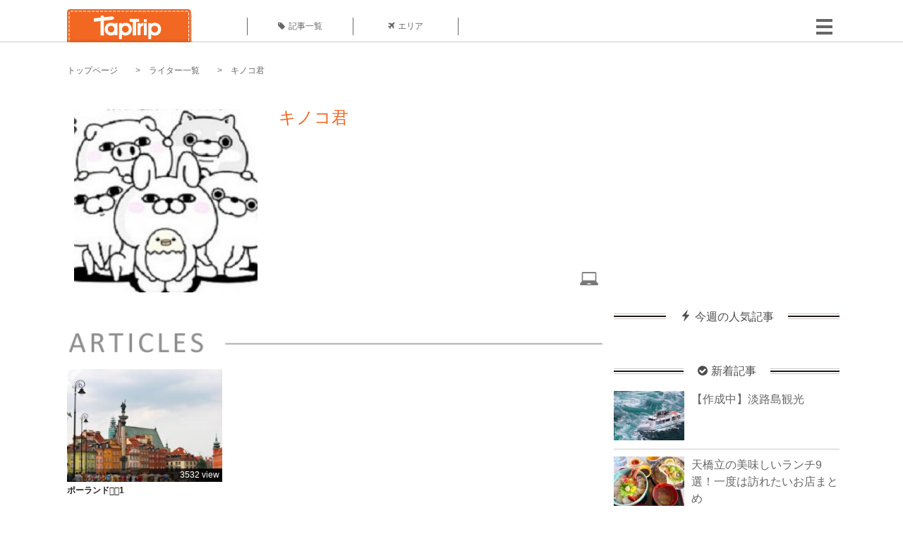

--- FILE ---
content_type: text/html; charset=utf-8
request_url: https://www.google.com/recaptcha/api2/aframe
body_size: 266
content:
<!DOCTYPE HTML><html><head><meta http-equiv="content-type" content="text/html; charset=UTF-8"></head><body><script nonce="d8IP0ErTdgkXS2GYKoDlug">/** Anti-fraud and anti-abuse applications only. See google.com/recaptcha */ try{var clients={'sodar':'https://pagead2.googlesyndication.com/pagead/sodar?'};window.addEventListener("message",function(a){try{if(a.source===window.parent){var b=JSON.parse(a.data);var c=clients[b['id']];if(c){var d=document.createElement('img');d.src=c+b['params']+'&rc='+(localStorage.getItem("rc::a")?sessionStorage.getItem("rc::b"):"");window.document.body.appendChild(d);sessionStorage.setItem("rc::e",parseInt(sessionStorage.getItem("rc::e")||0)+1);localStorage.setItem("rc::h",'1765003400472');}}}catch(b){}});window.parent.postMessage("_grecaptcha_ready", "*");}catch(b){}</script></body></html>

--- FILE ---
content_type: application/javascript; charset=utf-8;
request_url: https://dalc.valuecommerce.com/app3?p=885234634&_s=https%3A%2F%2Ftaptrip.jp%2Fwriter%2F2027%2F&vf=iVBORw0KGgoAAAANSUhEUgAAAAMAAAADCAYAAABWKLW%2FAAAAMElEQVQYV2NkFGP4nyF7gUH2rCUD4%2BpnQv%2FNy5cxaOh6MTBu5Or6H%2FVMicFMIIQBAPdzDGeP9rWsAAAAAElFTkSuQmCC
body_size: 7144
content:
vc_linkswitch_callback({"t":"6933d087","r":"aTPQhwAIZB8S4l24CooD7AqKC5by_w","ub":"aTPQhgAJq%2BYS4l24CooCsQqKC%2FCsQQ%3D%3D","vcid":"DqUf-s7RCKhqFUdyeENZuRXQa3o7peT18D9P21Lva4o","vcpub":"0.549919","www.hotpepper.jp?vos=nhppvccp99002":{"a":"2594692","m":"2262623","g":"fd5007d3a5","sp":"vos%3Dnhppvccp99002"},"l":5,"admane.jp":{"a":"2809620","m":"3395140","g":"79a86669b6","sp":"source%3Dad.valuecommerce.airtrip.jp"},"p":885234634,"www.jtb.co.jp/kaigai":{"a":"2915989","m":"2214108","g":"80c09bb08e"},"yado.knt.co.jp":{"a":"2918660","m":"2017725","g":"cedf96a98e"},"dev-rent.test.tocoo.com":{"a":"2709682","m":"101","g":"483f67578a"},"s":3339621,"www.lenovo.com":{"a":"2680394","m":"218","g":"a082bba3ab","sp":"cid%3Djp%3Aaffiliate%3Adsry7f"},"yumeyado.jp":{"a":"2786447","m":"3313582","g":"6a7d5d9a8e"},"dom.jtb.co.jp":{"a":"2549714","m":"2161637","g":"0f298b73bd","sp":"utm_source%3Dvcdom%26utm_medium%3Daffiliate"},"www.ark-pc.co.jp":{"a":"2489971","m":"2783092","g":"471ac65b8e"},"shopping.geocities.jp":{"a":"2821580","m":"2201292","g":"a0f915ad8e"},"www.expedia.co.jp":{"a":"2438503","m":"2382533","g":"5e9aa135d2","sp":"eapid%3D0-28%26affcid%3Djp.network.valuecommerce.general_mylink."},"www.jtb.co.jp/kokunai":{"a":"2549714","m":"2161637","g":"0f298b73bd","sp":"utm_source%3Dvcdom%26utm_medium%3Daffiliate"},"act.gro-fru.net":{"a":"2813059","m":"3402954","g":"71ca166c8e"},"www.asoview.com":{"a":"2698489","m":"3147096","g":"85b888bf8e"},"stg.activityjapan.com":{"a":"2913705","m":"3393757","g":"041799c18e"},"s.kumapon.jp":{"a":"2473767","m":"2740569","g":"017bc5baa3","sp":"uiaid%3Dxx2ba0007"},"activityjapan.com":{"a":"2913705","m":"3393757","g":"041799c18e"},"global-root-g3.chain-demos.digicert.com":{"a":"2918660","m":"2017725","g":"cedf96a98e"},"kuzefuku.com":{"a":"2813059","m":"3402954","g":"71ca166c8e"},"tour.jtrip.co.jp":{"a":"2893108","m":"2409616","g":"8c2284bb8e"},"sp.jal.co.jp/tour":{"a":"2910359","m":"2403993","g":"f4a526a08e"},"www.netmile.co.jp":{"a":"2438503","m":"2382533","g":"5e9aa135d2","sp":"eapid%3D0-28%26affcid%3Djp.network.valuecommerce.general_mylink."},"kinokuniya.co.jp":{"a":"2118836","m":"2195689","g":"58e102748e"},"www.ozmall.co.jp":{"a":"2686083","m":"2209755","g":"b715ad3f8e"},"tabelog.com":{"a":"2797472","m":"3366797","g":"c0fef7018e"},"paypaymall.yahoo.co.jp":{"a":"2821580","m":"2201292","g":"a0f915ad8e"},"www2.tocoo.jp":{"a":"2709682","m":"101","g":"483f67578a"},"www.hotpepper.jp":{"a":"2594692","m":"2262623","g":"fd5007d3a5","sp":"vos%3Dnhppvccp99002"},"www.conranshop.jp":{"a":"2751365","m":"3098515","g":"3cf05f80d9","sp":"utm_source%3Dvaluecommerce%26utm_medium%3Daffiliate%26utm_campaign%3Dad"},"www.jtb.co.jp/kokunai_hotel":{"a":"2549714","m":"2161637","g":"0f298b73bd","sp":"utm_source%3Dvcdom%26utm_medium%3Daffiliate"},"tower.jp":{"a":"2377670","m":"2409673","g":"735bebc08e"},"shopap.lenovo.com":{"a":"2680394","m":"218","g":"a082bba3ab","sp":"cid%3Djp%3Aaffiliate%3Adsry7f"},"dev.jtbhawaiitravel.com":{"a":"2664151","m":"3113980","g":"e6b632d48e"},"www.jtb.co.jp":{"a":"2549714","m":"2161637","g":"0f298b73bd","sp":"utm_source%3Dvcdom%26utm_medium%3Daffiliate"},"shopping.yahoo.co.jp":{"a":"2821580","m":"2201292","g":"a0f915ad8e"},"rlx.jp":{"a":"2887516","m":"3274083","g":"a47d870f8e"},"lohaco.jp":{"a":"2686782","m":"2994932","g":"7495fe6e8e"},"sp.jal.co.jp/intltour":{"a":"2910359","m":"2403993","g":"f4a526a08e"},"www.amazon.co.jp":{"a":"2614000","m":"2366370","g":"3482abd4ae","sp":"tag%3Dvc-22%26linkCode%3Dure"},"www.odakyu-travel.co.jp":{"a":"2464107","m":"2655446","g":"b540195c8e"},"approach.yahoo.co.jp":{"a":"2821580","m":"2201292","g":"a0f915ad8e"},"www.jtrip.co.jp":{"a":"2893108","m":"2409616","g":"8c2284bb8e"},"yukoyuko.net":{"a":"2425172","m":"2178193","g":"365aad5b8e"},"restaurant.ikyu.com":{"a":"2349006","m":"2302203","g":"937354f18e"},"www3.lenovo.com":{"a":"2680394","m":"218","g":"a082bba3ab","sp":"cid%3Djp%3Aaffiliate%3Adsry7f"},"service.expedia.co.jp":{"a":"2438503","m":"2382533","g":"5e9aa135d2","sp":"eapid%3D0-28%26affcid%3Djp.network.valuecommerce.general_mylink."},"dev.r-rlx.jp":{"a":"2887516","m":"3274083","g":"a47d870f8e"},"jtrip.co.jp":{"a":"2893108","m":"2409616","g":"8c2284bb8e"},"www.airtrip.jp":{"a":"2809620","m":"3395140","g":"79a86669b6","sp":"source%3Dad.valuecommerce.airtrip.jp"},"dev-web.test.tocoo.com":{"a":"2709682","m":"101","g":"483f67578a"},"biz.travel.yahoo.co.jp":{"a":"2761515","m":"2244419","g":"6ba2ec0e8e"},"mini-shopping.yahoo.co.jp":{"a":"2821580","m":"2201292","g":"a0f915ad8e"},"jal.co.jp/tour":{"a":"2910359","m":"2403993","g":"f4a526a08e"},"jal.co.jp/jp/ja/tour":{"a":"2910359","m":"2403993","g":"f4a526a08e"},"www.tocoo.jp":{"a":"2709682","m":"101","g":"483f67578a"},"brand.asoview.com":{"a":"2698489","m":"3147096","g":"85b888bf8e"},"www.ja-town.com":{"a":"2425371","m":"2130357","g":"6adc94288e"},"www.jtbhawaiitravel.com":{"a":"2664151","m":"3113980","g":"e6b632d48e"},"kumapon.jp":{"a":"2473767","m":"2740569","g":"017bc5baa3","sp":"uiaid%3Dxx2ba0007"},"www.jtb.co.jp/kokunai_htl":{"a":"2549714","m":"2161637","g":"0f298b73bd","sp":"utm_source%3Dvcdom%26utm_medium%3Daffiliate"},"travel.yahoo.co.jp":{"a":"2761515","m":"2244419","g":"6ba2ec0e8e"},"intltoursearch.jal.co.jp":{"a":"2910359","m":"2403993","g":"f4a526a08e"},"www.tabirai.net":{"a":"2797949","m":"3368354","g":"2866340f8e"},"paypaystep.yahoo.co.jp":{"a":"2821580","m":"2201292","g":"a0f915ad8e"},"lohaco.yahoo.co.jp":{"a":"2686782","m":"2994932","g":"7495fe6e8e"},"wwwtst.hotpepper.jp":{"a":"2594692","m":"2262623","g":"fd5007d3a5","sp":"vos%3Dnhppvccp99002"},"jal.co.jp/intltour":{"a":"2910359","m":"2403993","g":"f4a526a08e"},"www.columbiasports.co.jp":{"a":"2917989","m":"3331332","g":"fc35ef5b8e"},"jal.co.jp/jp/ja/intltour":{"a":"2910359","m":"2403993","g":"f4a526a08e"},"www-dev.knt.co.jp":{"a":"2918660","m":"2017725","g":"cedf96a98e"},"jalan.net":{"a":"2513343","m":"2130725","g":"868b3bf58e"},"hotels.com":{"a":"2518280","m":"2506163","g":"f83413aeb7","sp":"rffrid%3Daff.hcom.JP.014.000.VCSphone"},"www.jtb.co.jp/lookjtb":{"a":"2915989","m":"2214108","g":"80c09bb08e"},"www.jtbonline.jp":{"a":"2549714","m":"2161637","g":"0f298b73bd","sp":"utm_source%3Dvcdom%26utm_medium%3Daffiliate"},"meito.knt.co.jp":{"a":"2918660","m":"2017725","g":"cedf96a98e"},"www.ikyu.com":{"a":"2675907","m":"221","g":"2fde75fb8a"},"skyticket.jp":{"a":"2216077","m":"2333182","g":"8fe6f1a5a1","sp":"ad%3DVC_sky_dom"},"cotta.jp":{"a":"2472985","m":"2751799","g":"74f5955a8e"},"global-root-g2.chain-demos.digicert.com":{"a":"2918660","m":"2017725","g":"cedf96a98e"},"shaddy.jp":{"a":"2792239","m":"2467269","g":"626fc6a4af","sp":"aid%3Daffiliate%26uiaid%3Dafl"},"dps.odakyu-travel.co.jp":{"a":"2464107","m":"2655446","g":"b540195c8e"},"welove.expedia.co.jp":{"a":"2438503","m":"2382533","g":"5e9aa135d2","sp":"eapid%3D0-28%26affcid%3Djp.network.valuecommerce.general_mylink."},"jtb.co.jp":{"a":"2549714","m":"2161637","g":"0f298b73bd","sp":"utm_source%3Dvcdom%26utm_medium%3Daffiliate"},"www.knt.co.jp":{"a":"2918660","m":"2017725","g":"cedf96a98e"},"www.yumeyado.jp":{"a":"2786447","m":"3313582","g":"6a7d5d9a8e"}})